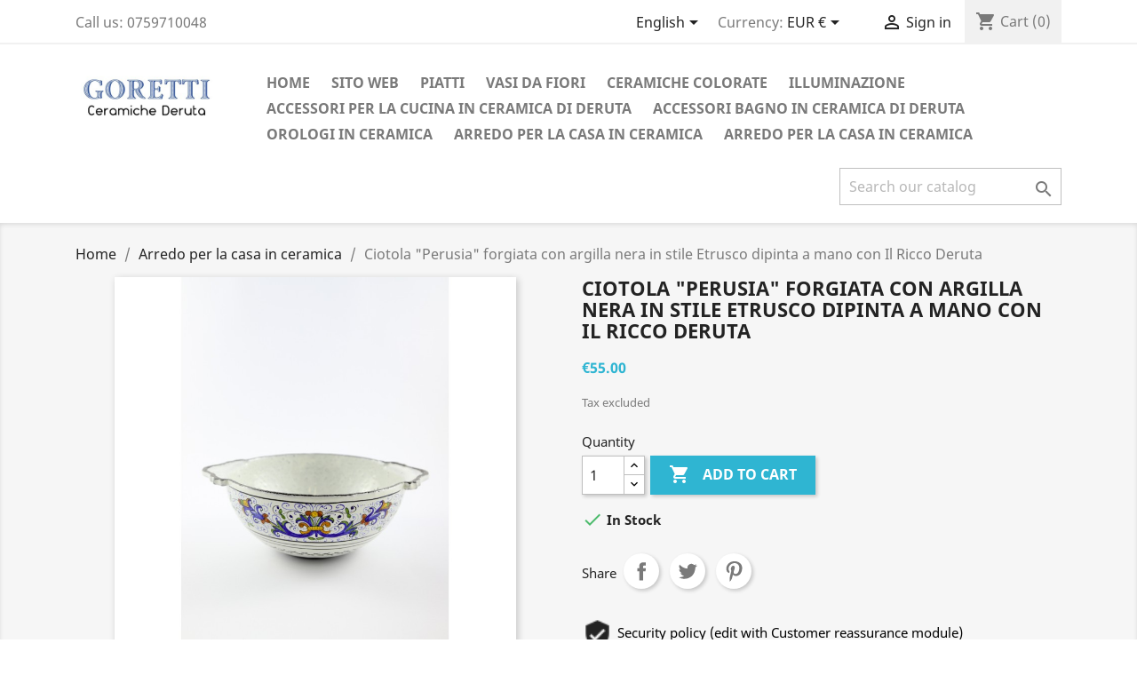

--- FILE ---
content_type: text/html; charset=utf-8
request_url: https://shop.ceramichegoretti.it/en/arredo-per-la-casa-in-ceramica/218-ciotola-perusia-forgiata-con-argilla-nera-in-stile-etrusco-dipinta-a-mano-con-il-ricco-deruta.html
body_size: 9206
content:
<!doctype html>
<html lang="en">

  <head>
    
      
  <meta charset="utf-8">


  <meta http-equiv="x-ua-compatible" content="ie=edge">



  <link rel="canonical" href="https://shop.ceramichegoretti.it/en/arredo-per-la-casa-in-ceramica/218-ciotola-perusia-forgiata-con-argilla-nera-in-stile-etrusco-dipinta-a-mano-con-il-ricco-deruta.html">

  <title>Ciotola &quot;Perusia&quot; forgiata con argilla nera in stile Etrusco dipinta a mano con Il Ricco Deruta</title>
  <meta name="description" content="">
  <meta name="keywords" content="">
      
                  <link rel="alternate" href="https://shop.ceramichegoretti.it/en/arredo-per-la-casa-in-ceramica/218-ciotola-perusia-forgiata-con-argilla-nera-in-stile-etrusco-dipinta-a-mano-con-il-ricco-deruta.html" hreflang="en-us">
                  <link rel="alternate" href="https://shop.ceramichegoretti.it/it/arredo-per-la-casa-in-ceramica/218-ciotola-perusia-forgiata-con-argilla-nera-in-stile-etrusco-dipinta-a-mano-con-il-ricco-deruta.html" hreflang="it-it">
        



  <meta name="viewport" content="width=device-width, initial-scale=1">



  <link rel="icon" type="image/vnd.microsoft.icon" href="https://shop.ceramichegoretti.it/img/favicon.ico?1511513142">
  <link rel="shortcut icon" type="image/x-icon" href="https://shop.ceramichegoretti.it/img/favicon.ico?1511513142">



    <link rel="stylesheet" href="https://shop.ceramichegoretti.it/themes/classic/assets/css/theme.css" type="text/css" media="all">
  <link rel="stylesheet" href="https://shop.ceramichegoretti.it/modules/blockreassurance/views/dist/front.css" type="text/css" media="all">
  <link rel="stylesheet" href="https://shop.ceramichegoretti.it/modules/paypal/views/css/paypal_fo.css" type="text/css" media="all">
  <link rel="stylesheet" href="https://shop.ceramichegoretti.it/modules/tobewebto_fattura_elettronica//views/css/front.css" type="text/css" media="all">
  <link rel="stylesheet" href="https://shop.ceramichegoretti.it/js/jquery/ui/themes/base/minified/jquery-ui.min.css" type="text/css" media="all">
  <link rel="stylesheet" href="https://shop.ceramichegoretti.it/js/jquery/ui/themes/base/minified/jquery.ui.theme.min.css" type="text/css" media="all">
  <link rel="stylesheet" href="https://shop.ceramichegoretti.it/modules/ps_imageslider/css/homeslider.css" type="text/css" media="all">
  <link rel="stylesheet" href="https://shop.ceramichegoretti.it/themes/classic/assets/css/custom.css" type="text/css" media="all">




  

  <script type="text/javascript">
        var prestashop = {"cart":{"products":[],"totals":{"total":{"type":"total","label":"Total","amount":0,"value":"\u20ac0.00"},"total_including_tax":{"type":"total","label":"Total (tax incl.)","amount":0,"value":"\u20ac0.00"},"total_excluding_tax":{"type":"total","label":"Total (tax excl.)","amount":0,"value":"\u20ac0.00"}},"subtotals":{"products":{"type":"products","label":"Subtotal","amount":0,"value":"\u20ac0.00"},"discounts":null,"shipping":{"type":"shipping","label":"Shipping","amount":0,"value":""},"tax":{"type":"tax","label":"Taxes","amount":0,"value":"\u20ac0.00"}},"products_count":0,"summary_string":"0 items","vouchers":{"allowed":0,"added":[]},"discounts":[],"minimalPurchase":0,"minimalPurchaseRequired":""},"currency":{"name":"Euro","iso_code":"EUR","iso_code_num":"978","sign":"\u20ac"},"customer":{"lastname":null,"firstname":null,"email":null,"birthday":null,"newsletter":null,"newsletter_date_add":null,"optin":null,"website":null,"company":null,"siret":null,"ape":null,"is_logged":false,"gender":{"type":null,"name":null},"addresses":[]},"language":{"name":"English (English)","iso_code":"en","locale":"en-US","language_code":"en-us","is_rtl":"0","date_format_lite":"m\/d\/Y","date_format_full":"m\/d\/Y H:i:s","id":1},"page":{"title":"","canonical":null,"meta":{"title":"Ciotola \"Perusia\" forgiata con argilla nera in stile Etrusco dipinta a mano con Il Ricco Deruta","description":"","keywords":"","robots":"index"},"page_name":"product","body_classes":{"lang-en":true,"lang-rtl":false,"country-IT":true,"currency-EUR":true,"layout-full-width":true,"page-product":true,"tax-display-enabled":true,"product-id-218":true,"product-Ciotola \"Perusia\" forgiata con argilla nera in stile Etrusco dipinta a mano con Il Ricco Deruta":true,"product-id-category-12":true,"product-id-manufacturer-0":true,"product-id-supplier-0":true,"product-available-for-order":true},"admin_notifications":[]},"shop":{"name":"Ceramiche  GORETTI di Cesaretti  Vania","logo":"https:\/\/shop.ceramichegoretti.it\/img\/ceramiche-goretti-logo-1511513142.jpg","stores_icon":"https:\/\/shop.ceramichegoretti.it\/img\/logo_stores.png","favicon":"https:\/\/shop.ceramichegoretti.it\/img\/favicon.ico"},"urls":{"base_url":"https:\/\/shop.ceramichegoretti.it\/","current_url":"https:\/\/shop.ceramichegoretti.it\/en\/arredo-per-la-casa-in-ceramica\/218-ciotola-perusia-forgiata-con-argilla-nera-in-stile-etrusco-dipinta-a-mano-con-il-ricco-deruta.html","shop_domain_url":"https:\/\/shop.ceramichegoretti.it","img_ps_url":"https:\/\/shop.ceramichegoretti.it\/img\/","img_cat_url":"https:\/\/shop.ceramichegoretti.it\/img\/c\/","img_lang_url":"https:\/\/shop.ceramichegoretti.it\/img\/l\/","img_prod_url":"https:\/\/shop.ceramichegoretti.it\/img\/p\/","img_manu_url":"https:\/\/shop.ceramichegoretti.it\/img\/m\/","img_sup_url":"https:\/\/shop.ceramichegoretti.it\/img\/su\/","img_ship_url":"https:\/\/shop.ceramichegoretti.it\/img\/s\/","img_store_url":"https:\/\/shop.ceramichegoretti.it\/img\/st\/","img_col_url":"https:\/\/shop.ceramichegoretti.it\/img\/co\/","img_url":"https:\/\/shop.ceramichegoretti.it\/themes\/classic\/assets\/img\/","css_url":"https:\/\/shop.ceramichegoretti.it\/themes\/classic\/assets\/css\/","js_url":"https:\/\/shop.ceramichegoretti.it\/themes\/classic\/assets\/js\/","pic_url":"https:\/\/shop.ceramichegoretti.it\/upload\/","pages":{"address":"https:\/\/shop.ceramichegoretti.it\/en\/address","addresses":"https:\/\/shop.ceramichegoretti.it\/en\/addresses","authentication":"https:\/\/shop.ceramichegoretti.it\/en\/login","cart":"https:\/\/shop.ceramichegoretti.it\/en\/cart","category":"https:\/\/shop.ceramichegoretti.it\/en\/index.php?controller=category","cms":"https:\/\/shop.ceramichegoretti.it\/en\/index.php?controller=cms","contact":"https:\/\/shop.ceramichegoretti.it\/en\/contact-us","discount":"https:\/\/shop.ceramichegoretti.it\/en\/discount","guest_tracking":"https:\/\/shop.ceramichegoretti.it\/en\/guest-tracking","history":"https:\/\/shop.ceramichegoretti.it\/en\/order-history","identity":"https:\/\/shop.ceramichegoretti.it\/en\/identity","index":"https:\/\/shop.ceramichegoretti.it\/en\/","my_account":"https:\/\/shop.ceramichegoretti.it\/en\/my-account","order_confirmation":"https:\/\/shop.ceramichegoretti.it\/en\/order-confirmation","order_detail":"https:\/\/shop.ceramichegoretti.it\/en\/index.php?controller=order-detail","order_follow":"https:\/\/shop.ceramichegoretti.it\/en\/order-follow","order":"https:\/\/shop.ceramichegoretti.it\/en\/order","order_return":"https:\/\/shop.ceramichegoretti.it\/en\/index.php?controller=order-return","order_slip":"https:\/\/shop.ceramichegoretti.it\/en\/credit-slip","pagenotfound":"https:\/\/shop.ceramichegoretti.it\/en\/page-not-found","password":"https:\/\/shop.ceramichegoretti.it\/en\/password-recovery","pdf_invoice":"https:\/\/shop.ceramichegoretti.it\/en\/index.php?controller=pdf-invoice","pdf_order_return":"https:\/\/shop.ceramichegoretti.it\/en\/index.php?controller=pdf-order-return","pdf_order_slip":"https:\/\/shop.ceramichegoretti.it\/en\/index.php?controller=pdf-order-slip","prices_drop":"https:\/\/shop.ceramichegoretti.it\/en\/prices-drop","product":"https:\/\/shop.ceramichegoretti.it\/en\/index.php?controller=product","search":"https:\/\/shop.ceramichegoretti.it\/en\/search","sitemap":"https:\/\/shop.ceramichegoretti.it\/en\/sitemap","stores":"https:\/\/shop.ceramichegoretti.it\/en\/stores","supplier":"https:\/\/shop.ceramichegoretti.it\/en\/supplier","register":"https:\/\/shop.ceramichegoretti.it\/en\/login?create_account=1","order_login":"https:\/\/shop.ceramichegoretti.it\/en\/order?login=1"},"alternative_langs":{"en-us":"https:\/\/shop.ceramichegoretti.it\/en\/arredo-per-la-casa-in-ceramica\/218-ciotola-perusia-forgiata-con-argilla-nera-in-stile-etrusco-dipinta-a-mano-con-il-ricco-deruta.html","it-it":"https:\/\/shop.ceramichegoretti.it\/it\/arredo-per-la-casa-in-ceramica\/218-ciotola-perusia-forgiata-con-argilla-nera-in-stile-etrusco-dipinta-a-mano-con-il-ricco-deruta.html"},"theme_assets":"\/themes\/classic\/assets\/","actions":{"logout":"https:\/\/shop.ceramichegoretti.it\/en\/?mylogout="},"no_picture_image":{"bySize":{"small_default":{"url":"https:\/\/shop.ceramichegoretti.it\/img\/p\/en-default-small_default.jpg","width":98,"height":98},"cart_default":{"url":"https:\/\/shop.ceramichegoretti.it\/img\/p\/en-default-cart_default.jpg","width":125,"height":125},"home_default":{"url":"https:\/\/shop.ceramichegoretti.it\/img\/p\/en-default-home_default.jpg","width":250,"height":250},"medium_default":{"url":"https:\/\/shop.ceramichegoretti.it\/img\/p\/en-default-medium_default.jpg","width":452,"height":452},"large_default":{"url":"https:\/\/shop.ceramichegoretti.it\/img\/p\/en-default-large_default.jpg","width":800,"height":800}},"small":{"url":"https:\/\/shop.ceramichegoretti.it\/img\/p\/en-default-small_default.jpg","width":98,"height":98},"medium":{"url":"https:\/\/shop.ceramichegoretti.it\/img\/p\/en-default-home_default.jpg","width":250,"height":250},"large":{"url":"https:\/\/shop.ceramichegoretti.it\/img\/p\/en-default-large_default.jpg","width":800,"height":800},"legend":""}},"configuration":{"display_taxes_label":true,"display_prices_tax_incl":false,"is_catalog":false,"show_prices":true,"opt_in":{"partner":true},"quantity_discount":{"type":"discount","label":"Unit discount"},"voucher_enabled":0,"return_enabled":0},"field_required":[],"breadcrumb":{"links":[{"title":"Home","url":"https:\/\/shop.ceramichegoretti.it\/en\/"},{"title":"Arredo per la casa in ceramica","url":"https:\/\/shop.ceramichegoretti.it\/en\/12-arredo-per-la-casa-in-ceramica"},{"title":"Ciotola \"Perusia\" forgiata con argilla nera in stile Etrusco dipinta a mano con Il Ricco Deruta","url":"https:\/\/shop.ceramichegoretti.it\/en\/arredo-per-la-casa-in-ceramica\/218-ciotola-perusia-forgiata-con-argilla-nera-in-stile-etrusco-dipinta-a-mano-con-il-ricco-deruta.html"}],"count":3},"link":{"protocol_link":"https:\/\/","protocol_content":"https:\/\/"},"time":1769499014,"static_token":"2f071bbfc7faef3b41c25dd351a95d61","token":"006cf57765aa482b90b53c13f4e140df","debug":false};
        var psr_icon_color = "#F19D76";
      </script>



  
<link rel="alternate" type="application/rss+xml" title="Ciotola &quot;Perusia&quot; forgiata con argilla nera in stile Etrusco dipinta a mano con Il Ricco Deruta" href="//shop.ceramichegoretti.it/en/module/ps_feeder/rss?id_category=12&orderby=position&orderway=asc">




    
  <meta property="og:type" content="product">
  <meta property="og:url" content="https://shop.ceramichegoretti.it/en/arredo-per-la-casa-in-ceramica/218-ciotola-perusia-forgiata-con-argilla-nera-in-stile-etrusco-dipinta-a-mano-con-il-ricco-deruta.html">
  <meta property="og:title" content="Ciotola &quot;Perusia&quot; forgiata con argilla nera in stile Etrusco dipinta a mano con Il Ricco Deruta">
  <meta property="og:site_name" content="Ceramiche  GORETTI di Cesaretti  Vania">
  <meta property="og:description" content="">
  <meta property="og:image" content="https://shop.ceramichegoretti.it/217-large_default/ciotola-perusia-forgiata-con-argilla-nera-in-stile-etrusco-dipinta-a-mano-con-il-ricco-deruta.jpg">
      <meta property="product:pretax_price:amount" content="55">
    <meta property="product:pretax_price:currency" content="EUR">
    <meta property="product:price:amount" content="55">
    <meta property="product:price:currency" content="EUR">
    
  </head>

  <body id="product" class="lang-en country-it currency-eur layout-full-width page-product tax-display-enabled product-id-218 product-ciotola-perusia-forgiata-con-argilla-nera-in-stile-etrusco-dipinta-a-mano-con-il-ricco-deruta product-id-category-12 product-id-manufacturer-0 product-id-supplier-0 product-available-for-order">

    
      
    

    <main>
      
              

      <header id="header">
        
          
  <div class="header-banner">
    
  </div>



  <nav class="header-nav">
    <div class="container">
      <div class="row">
        <div class="hidden-sm-down">
          <div class="col-md-5 col-xs-12">
            <div id="_desktop_contact_link">
  <div id="contact-link">
                Call us: <span>0759710048</span>
      </div>
</div>

          </div>
          <div class="col-md-7 right-nav">
              <div id="_desktop_language_selector">
  <div class="language-selector-wrapper">
    <span id="language-selector-label" class="hidden-md-up">Language:</span>
    <div class="language-selector dropdown js-dropdown">
      <button data-toggle="dropdown" class="hidden-sm-down btn-unstyle" aria-haspopup="true" aria-expanded="false" aria-label="Language dropdown">
        <span class="expand-more">English</span>
        <i class="material-icons expand-more">&#xE5C5;</i>
      </button>
      <ul class="dropdown-menu hidden-sm-down" aria-labelledby="language-selector-label">
                  <li  class="current" >
            <a href="https://shop.ceramichegoretti.it/en/arredo-per-la-casa-in-ceramica/218-ciotola-perusia-forgiata-con-argilla-nera-in-stile-etrusco-dipinta-a-mano-con-il-ricco-deruta.html" class="dropdown-item" data-iso-code="en">English</a>
          </li>
                  <li >
            <a href="https://shop.ceramichegoretti.it/it/arredo-per-la-casa-in-ceramica/218-ciotola-perusia-forgiata-con-argilla-nera-in-stile-etrusco-dipinta-a-mano-con-il-ricco-deruta.html" class="dropdown-item" data-iso-code="it">Italiano</a>
          </li>
              </ul>
      <select class="link hidden-md-up" aria-labelledby="language-selector-label">
                  <option value="https://shop.ceramichegoretti.it/en/arredo-per-la-casa-in-ceramica/218-ciotola-perusia-forgiata-con-argilla-nera-in-stile-etrusco-dipinta-a-mano-con-il-ricco-deruta.html" selected="selected" data-iso-code="en">
            English
          </option>
                  <option value="https://shop.ceramichegoretti.it/it/arredo-per-la-casa-in-ceramica/218-ciotola-perusia-forgiata-con-argilla-nera-in-stile-etrusco-dipinta-a-mano-con-il-ricco-deruta.html" data-iso-code="it">
            Italiano
          </option>
              </select>
    </div>
  </div>
</div>
<div id="_desktop_currency_selector">
  <div class="currency-selector dropdown js-dropdown">
    <span id="currency-selector-label">Currency:</span>
    <button data-target="#" data-toggle="dropdown" class="hidden-sm-down btn-unstyle" aria-haspopup="true" aria-expanded="false" aria-label="Currency dropdown">
      <span class="expand-more _gray-darker">EUR €</span>
      <i class="material-icons expand-more">&#xE5C5;</i>
    </button>
    <ul class="dropdown-menu hidden-sm-down" aria-labelledby="currency-selector-label">
              <li  class="current" >
          <a title="Euro" rel="nofollow" href="https://shop.ceramichegoretti.it/en/arredo-per-la-casa-in-ceramica/218-ciotola-perusia-forgiata-con-argilla-nera-in-stile-etrusco-dipinta-a-mano-con-il-ricco-deruta.html?SubmitCurrency=1&amp;id_currency=2" class="dropdown-item">EUR €</a>
        </li>
          </ul>
    <select class="link hidden-md-up" aria-labelledby="currency-selector-label">
              <option value="https://shop.ceramichegoretti.it/en/arredo-per-la-casa-in-ceramica/218-ciotola-perusia-forgiata-con-argilla-nera-in-stile-etrusco-dipinta-a-mano-con-il-ricco-deruta.html?SubmitCurrency=1&amp;id_currency=2" selected="selected">EUR €</option>
          </select>
  </div>
</div>
<div id="_desktop_user_info">
  <div class="user-info">
          <a
        href="https://shop.ceramichegoretti.it/en/my-account"
        title="Log in to your customer account"
        rel="nofollow"
      >
        <i class="material-icons">&#xE7FF;</i>
        <span class="hidden-sm-down">Sign in</span>
      </a>
      </div>
</div>
<div id="_desktop_cart">
  <div class="blockcart cart-preview inactive" data-refresh-url="//shop.ceramichegoretti.it/en/module/ps_shoppingcart/ajax">
    <div class="header">
              <i class="material-icons shopping-cart">shopping_cart</i>
        <span class="hidden-sm-down">Cart</span>
        <span class="cart-products-count">(0)</span>
          </div>
  </div>
</div>

          </div>
        </div>
        <div class="hidden-md-up text-sm-center mobile">
          <div class="float-xs-left" id="menu-icon">
            <i class="material-icons d-inline">&#xE5D2;</i>
          </div>
          <div class="float-xs-right" id="_mobile_cart"></div>
          <div class="float-xs-right" id="_mobile_user_info"></div>
          <div class="top-logo" id="_mobile_logo"></div>
          <div class="clearfix"></div>
        </div>
      </div>
    </div>
  </nav>



  <div class="header-top">
    <div class="container">
       <div class="row">
        <div class="col-md-2 hidden-sm-down" id="_desktop_logo">
                            <a href="https://shop.ceramichegoretti.it/">
                  <img class="logo img-responsive" src="https://shop.ceramichegoretti.it/img/ceramiche-goretti-logo-1511513142.jpg" alt="Ceramiche  GORETTI di Cesaretti  Vania">
                </a>
                    </div>
        <div class="col-md-10 col-sm-12 position-static">
          

<div class="menu js-top-menu position-static hidden-sm-down" id="_desktop_top_menu">
    
          <ul class="top-menu" id="top-menu" data-depth="0">
                    <li class="category" id="category-2">
                          <a
                class="dropdown-item"
                href="https://shop.ceramichegoretti.it/en/" data-depth="0"
                              >
                                                                      <span class="float-xs-right hidden-md-up">
                    <span data-target="#top_sub_menu_2543" data-toggle="collapse" class="navbar-toggler collapse-icons">
                      <i class="material-icons add">&#xE313;</i>
                      <i class="material-icons remove">&#xE316;</i>
                    </span>
                  </span>
                                Home
              </a>
                            <div  class="popover sub-menu js-sub-menu collapse" id="top_sub_menu_2543">
                
          <ul class="top-menu"  data-depth="1">
                    <li class="category" id="category-4">
                          <a
                class="dropdown-item dropdown-submenu"
                href="https://shop.ceramichegoretti.it/en/4-piatti" data-depth="1"
                              >
                                Piatti
              </a>
                          </li>
                    <li class="category" id="category-5">
                          <a
                class="dropdown-item dropdown-submenu"
                href="https://shop.ceramichegoretti.it/en/5-vasi-da-fiori" data-depth="1"
                              >
                                Vasi da fiori
              </a>
                          </li>
                    <li class="category" id="category-6">
                          <a
                class="dropdown-item dropdown-submenu"
                href="https://shop.ceramichegoretti.it/en/6-ceramiche-colorate" data-depth="1"
                              >
                                Ceramiche  colorate
              </a>
                          </li>
                    <li class="category" id="category-7">
                          <a
                class="dropdown-item dropdown-submenu"
                href="https://shop.ceramichegoretti.it/en/7-illuminazione" data-depth="1"
                              >
                                Illuminazione
              </a>
                          </li>
                    <li class="category" id="category-8">
                          <a
                class="dropdown-item dropdown-submenu"
                href="https://shop.ceramichegoretti.it/en/8-accessori-per-la-cucina-in-ceramica-di-deruta" data-depth="1"
                              >
                                Accessori per la cucina in ceramica di Deruta
              </a>
                          </li>
                    <li class="category" id="category-9">
                          <a
                class="dropdown-item dropdown-submenu"
                href="https://shop.ceramichegoretti.it/en/9-accessori-bagno-in-ceramica-di-deruta" data-depth="1"
                              >
                                Accessori bagno in ceramica di Deruta
              </a>
                          </li>
                    <li class="category" id="category-10">
                          <a
                class="dropdown-item dropdown-submenu"
                href="https://shop.ceramichegoretti.it/en/10-orologi-in-ceramica" data-depth="1"
                              >
                                orologi in ceramica
              </a>
                          </li>
                    <li class="category" id="category-11">
                          <a
                class="dropdown-item dropdown-submenu"
                href="https://shop.ceramichegoretti.it/en/11-arredo-per-la-casa-in-ceramica" data-depth="1"
                              >
                                Arredo per la casa in ceramica
              </a>
                          </li>
                    <li class="category" id="category-12">
                          <a
                class="dropdown-item dropdown-submenu"
                href="https://shop.ceramichegoretti.it/en/12-arredo-per-la-casa-in-ceramica" data-depth="1"
                              >
                                Arredo per la casa in ceramica
              </a>
                          </li>
              </ul>
    
              </div>
                          </li>
                    <li class="link" id="lnk-sito-web">
                          <a
                class="dropdown-item"
                href="https://www.ceramichegoretti.it" data-depth="0"
                              >
                                Sito Web
              </a>
                          </li>
                    <li class="category" id="category-4">
                          <a
                class="dropdown-item"
                href="https://shop.ceramichegoretti.it/en/4-piatti" data-depth="0"
                              >
                                Piatti
              </a>
                          </li>
                    <li class="category" id="category-5">
                          <a
                class="dropdown-item"
                href="https://shop.ceramichegoretti.it/en/5-vasi-da-fiori" data-depth="0"
                              >
                                Vasi da fiori
              </a>
                          </li>
                    <li class="category" id="category-6">
                          <a
                class="dropdown-item"
                href="https://shop.ceramichegoretti.it/en/6-ceramiche-colorate" data-depth="0"
                              >
                                Ceramiche  colorate
              </a>
                          </li>
                    <li class="category" id="category-7">
                          <a
                class="dropdown-item"
                href="https://shop.ceramichegoretti.it/en/7-illuminazione" data-depth="0"
                              >
                                Illuminazione
              </a>
                          </li>
                    <li class="category" id="category-8">
                          <a
                class="dropdown-item"
                href="https://shop.ceramichegoretti.it/en/8-accessori-per-la-cucina-in-ceramica-di-deruta" data-depth="0"
                              >
                                Accessori per la cucina in ceramica di Deruta
              </a>
                          </li>
                    <li class="category" id="category-9">
                          <a
                class="dropdown-item"
                href="https://shop.ceramichegoretti.it/en/9-accessori-bagno-in-ceramica-di-deruta" data-depth="0"
                              >
                                Accessori bagno in ceramica di Deruta
              </a>
                          </li>
                    <li class="category" id="category-10">
                          <a
                class="dropdown-item"
                href="https://shop.ceramichegoretti.it/en/10-orologi-in-ceramica" data-depth="0"
                              >
                                orologi in ceramica
              </a>
                          </li>
                    <li class="category" id="category-11">
                          <a
                class="dropdown-item"
                href="https://shop.ceramichegoretti.it/en/11-arredo-per-la-casa-in-ceramica" data-depth="0"
                              >
                                Arredo per la casa in ceramica
              </a>
                          </li>
                    <li class="category" id="category-12">
                          <a
                class="dropdown-item"
                href="https://shop.ceramichegoretti.it/en/12-arredo-per-la-casa-in-ceramica" data-depth="0"
                              >
                                Arredo per la casa in ceramica
              </a>
                          </li>
              </ul>
    
    <div class="clearfix"></div>
</div>
<!-- Block search module TOP -->
<div id="search_widget" class="search-widget" data-search-controller-url="//shop.ceramichegoretti.it/en/search">
	<form method="get" action="//shop.ceramichegoretti.it/en/search">
		<input type="hidden" name="controller" value="search">
		<input type="text" name="s" value="" placeholder="Search our catalog" aria-label="Search">
		<button type="submit">
			<i class="material-icons search">&#xE8B6;</i>
      <span class="hidden-xl-down">Search</span>
		</button>
	</form>
</div>
<!-- /Block search module TOP -->

          <div class="clearfix"></div>
        </div>
      </div>
      <div id="mobile_top_menu_wrapper" class="row hidden-md-up" style="display:none;">
        <div class="js-top-menu mobile" id="_mobile_top_menu"></div>
        <div class="js-top-menu-bottom">
          <div id="_mobile_currency_selector"></div>
          <div id="_mobile_language_selector"></div>
          <div id="_mobile_contact_link"></div>
        </div>
      </div>
    </div>
  </div>
  

        
      </header>

      
        
<aside id="notifications">
  <div class="container">
    
    
    
      </div>
</aside>
      

      <section id="wrapper">
        
        <div class="container">
          
            <nav data-depth="3" class="breadcrumb hidden-sm-down">
  <ol itemscope itemtype="http://schema.org/BreadcrumbList">
    
              
          <li itemprop="itemListElement" itemscope itemtype="https://schema.org/ListItem">
                          <a itemprop="item" href="https://shop.ceramichegoretti.it/en/"><span itemprop="name">Home</span></a>
                        <meta itemprop="position" content="1">
          </li>
        
              
          <li itemprop="itemListElement" itemscope itemtype="https://schema.org/ListItem">
                          <a itemprop="item" href="https://shop.ceramichegoretti.it/en/12-arredo-per-la-casa-in-ceramica"><span itemprop="name">Arredo per la casa in ceramica</span></a>
                        <meta itemprop="position" content="2">
          </li>
        
              
          <li itemprop="itemListElement" itemscope itemtype="https://schema.org/ListItem">
                          <span itemprop="name">Ciotola &quot;Perusia&quot; forgiata con argilla nera in stile Etrusco dipinta a mano con Il Ricco Deruta</span>
                        <meta itemprop="position" content="3">
          </li>
        
          
  </ol>
</nav>
          

          

          
  <div id="content-wrapper">
    
    

  <section id="main" itemscope itemtype="https://schema.org/Product">
    <meta itemprop="url" content="https://shop.ceramichegoretti.it/en/arredo-per-la-casa-in-ceramica/218-ciotola-perusia-forgiata-con-argilla-nera-in-stile-etrusco-dipinta-a-mano-con-il-ricco-deruta.html">

    <div class="row product-container">
      <div class="col-md-6">
        
          <section class="page-content" id="content">
            
              
    <ul class="product-flags">
            </ul>


              
                <div class="images-container">
  
    <div class="product-cover">
              <img class="js-qv-product-cover" src="https://shop.ceramichegoretti.it/217-large_default/ciotola-perusia-forgiata-con-argilla-nera-in-stile-etrusco-dipinta-a-mano-con-il-ricco-deruta.jpg" alt="" title="" style="width:100%;" itemprop="image">
        <div class="layer hidden-sm-down" data-toggle="modal" data-target="#product-modal">
          <i class="material-icons zoom-in">search</i>
        </div>
          </div>
  

  
    <div class="js-qv-mask mask">
      <ul class="product-images js-qv-product-images">
                  <li class="thumb-container">
            <img
              class="thumb js-thumb  selected "
              data-image-medium-src="https://shop.ceramichegoretti.it/217-medium_default/ciotola-perusia-forgiata-con-argilla-nera-in-stile-etrusco-dipinta-a-mano-con-il-ricco-deruta.jpg"
              data-image-large-src="https://shop.ceramichegoretti.it/217-large_default/ciotola-perusia-forgiata-con-argilla-nera-in-stile-etrusco-dipinta-a-mano-con-il-ricco-deruta.jpg"
              src="https://shop.ceramichegoretti.it/217-home_default/ciotola-perusia-forgiata-con-argilla-nera-in-stile-etrusco-dipinta-a-mano-con-il-ricco-deruta.jpg"
              alt=""
              title=""
              width="100"
              itemprop="image"
            >
          </li>
              </ul>
    </div>
  

</div>
              
              <div class="scroll-box-arrows">
                <i class="material-icons left">&#xE314;</i>
                <i class="material-icons right">&#xE315;</i>
              </div>

            
          </section>
        
        </div>
        <div class="col-md-6">
          
            
              <h1 class="h1" itemprop="name">Ciotola &quot;Perusia&quot; forgiata con argilla nera in stile Etrusco dipinta a mano con Il Ricco Deruta</h1>
            
          
          
              <div class="product-prices">
    
          

    
      <div
        class="product-price h5 "
        itemprop="offers"
        itemscope
        itemtype="https://schema.org/Offer"
      >
        <link itemprop="availability" href="https://schema.org/InStock"/>
        <meta itemprop="priceCurrency" content="EUR">

        <div class="current-price">
          <span itemprop="price" content="55">€55.00</span>

                  </div>

        
                  
      </div>
    

    
          

    
          

    
          

    

    <div class="tax-shipping-delivery-label">
              Tax excluded
            
      
                        </div>
  </div>
          

          <div class="product-information">
            
              <div id="product-description-short-218" class="product-description" itemprop="description"></div>
            

            
            <div class="product-actions">
              
                <form action="https://shop.ceramichegoretti.it/en/cart" method="post" id="add-to-cart-or-refresh">
                  <input type="hidden" name="token" value="2f071bbfc7faef3b41c25dd351a95d61">
                  <input type="hidden" name="id_product" value="218" id="product_page_product_id">
                  <input type="hidden" name="id_customization" value="0" id="product_customization_id">

                  
                    <div class="product-variants">
  </div>
                  

                  
                                      

                  
                    <section class="product-discounts">
  </section>
                  

                  
                    <div class="product-add-to-cart">
      <span class="control-label">Quantity</span>

    
      <div class="product-quantity clearfix">
        <div class="qty">
          <input
            type="number"
            name="qty"
            id="quantity_wanted"
            value="1"
            class="input-group"
            min="1"
            aria-label="Quantity"
          >
        </div>

        <div class="add">
          <button
            class="btn btn-primary add-to-cart"
            data-button-action="add-to-cart"
            type="submit"
                      >
            <i class="material-icons shopping-cart">&#xE547;</i>
            Add to cart
          </button>
        </div>

        
      </div>
    

    
      <span id="product-availability">
                              <i class="material-icons rtl-no-flip product-available">&#xE5CA;</i>
                    In Stock
              </span>
    

    
      <p class="product-minimal-quantity">
              </p>
    
  </div>
                  

                  
                    <div class="product-additional-info">
  

      <div class="social-sharing">
      <span>Share</span>
      <ul>
                  <li class="facebook icon-gray"><a href="https://www.facebook.com/sharer.php?u=https%3A%2F%2Fshop.ceramichegoretti.it%2Fen%2Farredo-per-la-casa-in-ceramica%2F218-ciotola-perusia-forgiata-con-argilla-nera-in-stile-etrusco-dipinta-a-mano-con-il-ricco-deruta.html" class="text-hide" title="Share" target="_blank">Share</a></li>
                  <li class="twitter icon-gray"><a href="https://twitter.com/intent/tweet?text=Ciotola+%22Perusia%22+forgiata+con+argilla+nera+in+stile+Etrusco+dipinta+a+mano+con+Il+Ricco+Deruta https%3A%2F%2Fshop.ceramichegoretti.it%2Fen%2Farredo-per-la-casa-in-ceramica%2F218-ciotola-perusia-forgiata-con-argilla-nera-in-stile-etrusco-dipinta-a-mano-con-il-ricco-deruta.html" class="text-hide" title="Tweet" target="_blank">Tweet</a></li>
                  <li class="pinterest icon-gray"><a href="https://www.pinterest.com/pin/create/button/?media=https%3A%2F%2Fshop.ceramichegoretti.it%2F217%2Fciotola-perusia-forgiata-con-argilla-nera-in-stile-etrusco-dipinta-a-mano-con-il-ricco-deruta.jpg&amp;url=https%3A%2F%2Fshop.ceramichegoretti.it%2Fen%2Farredo-per-la-casa-in-ceramica%2F218-ciotola-perusia-forgiata-con-argilla-nera-in-stile-etrusco-dipinta-a-mano-con-il-ricco-deruta.html" class="text-hide" title="Pinterest" target="_blank">Pinterest</a></li>
              </ul>
    </div>
  

</div>
                  

                                    
                </form>
              

            </div>

            
              <div class="blockreassurance_product">
            <div>
            <span class="item-product">
                                                        <img class="svg invisible" src="/modules/blockreassurance/img/ic_verified_user_black_36dp_1x.png">
                                    &nbsp;
            </span>
                          <p class="block-title" style="color:#000000;">Security policy (edit with Customer reassurance module)</p>
                    </div>
            <div>
            <span class="item-product">
                                                        <img class="svg invisible" src="/modules/blockreassurance/img/ic_local_shipping_black_36dp_1x.png">
                                    &nbsp;
            </span>
                          <p class="block-title" style="color:#000000;">Delivery policy (edit with Customer reassurance module)</p>
                    </div>
            <div>
            <span class="item-product">
                                                        <img class="svg invisible" src="/modules/blockreassurance/img/ic_swap_horiz_black_36dp_1x.png">
                                    &nbsp;
            </span>
                          <p class="block-title" style="color:#000000;">Return policy (edit with Customer reassurance module)</p>
                    </div>
        <div class="clearfix"></div>
</div>

            

            
              <div class="tabs">
                <ul class="nav nav-tabs" role="tablist">
                                    <li class="nav-item">
                    <a
                      class="nav-link active"
                      data-toggle="tab"
                      href="#product-details"
                      role="tab"
                      aria-controls="product-details"
                       aria-selected="true">Product Details</a>
                  </li>
                                                    </ul>

                <div class="tab-content" id="tab-content">
                 <div class="tab-pane fade in" id="description" role="tabpanel">
                   
                     <div class="product-description"></div>
                   
                 </div>

                 
                   <div class="tab-pane fade in active"
     id="product-details"
     data-product="{&quot;id_shop_default&quot;:&quot;1&quot;,&quot;id_manufacturer&quot;:&quot;0&quot;,&quot;id_supplier&quot;:&quot;0&quot;,&quot;reference&quot;:&quot;AR-CI\/DE-11&quot;,&quot;is_virtual&quot;:&quot;0&quot;,&quot;delivery_in_stock&quot;:null,&quot;delivery_out_stock&quot;:null,&quot;id_category_default&quot;:&quot;12&quot;,&quot;on_sale&quot;:&quot;0&quot;,&quot;online_only&quot;:&quot;0&quot;,&quot;ecotax&quot;:0,&quot;minimal_quantity&quot;:&quot;1&quot;,&quot;low_stock_threshold&quot;:null,&quot;low_stock_alert&quot;:&quot;0&quot;,&quot;price&quot;:&quot;\u20ac55.00&quot;,&quot;unity&quot;:&quot;&quot;,&quot;unit_price_ratio&quot;:&quot;0.000000&quot;,&quot;additional_shipping_cost&quot;:&quot;0.000000&quot;,&quot;customizable&quot;:&quot;0&quot;,&quot;text_fields&quot;:&quot;0&quot;,&quot;uploadable_files&quot;:&quot;0&quot;,&quot;redirect_type&quot;:&quot;404&quot;,&quot;id_type_redirected&quot;:&quot;0&quot;,&quot;available_for_order&quot;:&quot;1&quot;,&quot;available_date&quot;:&quot;0000-00-00&quot;,&quot;show_condition&quot;:&quot;0&quot;,&quot;condition&quot;:&quot;new&quot;,&quot;show_price&quot;:&quot;1&quot;,&quot;indexed&quot;:&quot;1&quot;,&quot;visibility&quot;:&quot;both&quot;,&quot;cache_default_attribute&quot;:&quot;0&quot;,&quot;advanced_stock_management&quot;:&quot;0&quot;,&quot;date_add&quot;:&quot;2018-01-02 16:50:19&quot;,&quot;date_upd&quot;:&quot;2018-01-11 15:39:53&quot;,&quot;pack_stock_type&quot;:&quot;3&quot;,&quot;meta_description&quot;:&quot;&quot;,&quot;meta_keywords&quot;:&quot;&quot;,&quot;meta_title&quot;:&quot;&quot;,&quot;link_rewrite&quot;:&quot;ciotola-perusia-forgiata-con-argilla-nera-in-stile-etrusco-dipinta-a-mano-con-il-ricco-deruta&quot;,&quot;name&quot;:&quot;Ciotola \&quot;Perusia\&quot; forgiata con argilla nera in stile Etrusco dipinta a mano con Il Ricco Deruta&quot;,&quot;description&quot;:&quot;&quot;,&quot;description_short&quot;:&quot;&quot;,&quot;available_now&quot;:&quot;&quot;,&quot;available_later&quot;:&quot;&quot;,&quot;id&quot;:218,&quot;id_product&quot;:218,&quot;out_of_stock&quot;:2,&quot;new&quot;:0,&quot;id_product_attribute&quot;:&quot;0&quot;,&quot;quantity_wanted&quot;:1,&quot;extraContent&quot;:[],&quot;allow_oosp&quot;:0,&quot;category&quot;:&quot;arredo-per-la-casa-in-ceramica&quot;,&quot;category_name&quot;:&quot;Arredo per la casa in ceramica&quot;,&quot;link&quot;:&quot;https:\/\/shop.ceramichegoretti.it\/en\/arredo-per-la-casa-in-ceramica\/218-ciotola-perusia-forgiata-con-argilla-nera-in-stile-etrusco-dipinta-a-mano-con-il-ricco-deruta.html&quot;,&quot;attribute_price&quot;:0,&quot;price_tax_exc&quot;:55,&quot;price_without_reduction&quot;:55,&quot;reduction&quot;:0,&quot;specific_prices&quot;:[],&quot;quantity&quot;:5,&quot;quantity_all_versions&quot;:5,&quot;id_image&quot;:&quot;en-default&quot;,&quot;features&quot;:[],&quot;attachments&quot;:[],&quot;virtual&quot;:0,&quot;pack&quot;:0,&quot;packItems&quot;:[],&quot;nopackprice&quot;:0,&quot;customization_required&quot;:false,&quot;rate&quot;:0,&quot;tax_name&quot;:&quot;&quot;,&quot;ecotax_rate&quot;:0,&quot;unit_price&quot;:&quot;&quot;,&quot;customizations&quot;:{&quot;fields&quot;:[]},&quot;id_customization&quot;:0,&quot;is_customizable&quot;:false,&quot;show_quantities&quot;:true,&quot;quantity_label&quot;:&quot;Items&quot;,&quot;quantity_discounts&quot;:[],&quot;customer_group_discount&quot;:0,&quot;images&quot;:[{&quot;bySize&quot;:{&quot;small_default&quot;:{&quot;url&quot;:&quot;https:\/\/shop.ceramichegoretti.it\/217-small_default\/ciotola-perusia-forgiata-con-argilla-nera-in-stile-etrusco-dipinta-a-mano-con-il-ricco-deruta.jpg&quot;,&quot;width&quot;:98,&quot;height&quot;:98},&quot;cart_default&quot;:{&quot;url&quot;:&quot;https:\/\/shop.ceramichegoretti.it\/217-cart_default\/ciotola-perusia-forgiata-con-argilla-nera-in-stile-etrusco-dipinta-a-mano-con-il-ricco-deruta.jpg&quot;,&quot;width&quot;:125,&quot;height&quot;:125},&quot;home_default&quot;:{&quot;url&quot;:&quot;https:\/\/shop.ceramichegoretti.it\/217-home_default\/ciotola-perusia-forgiata-con-argilla-nera-in-stile-etrusco-dipinta-a-mano-con-il-ricco-deruta.jpg&quot;,&quot;width&quot;:250,&quot;height&quot;:250},&quot;medium_default&quot;:{&quot;url&quot;:&quot;https:\/\/shop.ceramichegoretti.it\/217-medium_default\/ciotola-perusia-forgiata-con-argilla-nera-in-stile-etrusco-dipinta-a-mano-con-il-ricco-deruta.jpg&quot;,&quot;width&quot;:452,&quot;height&quot;:452},&quot;large_default&quot;:{&quot;url&quot;:&quot;https:\/\/shop.ceramichegoretti.it\/217-large_default\/ciotola-perusia-forgiata-con-argilla-nera-in-stile-etrusco-dipinta-a-mano-con-il-ricco-deruta.jpg&quot;,&quot;width&quot;:800,&quot;height&quot;:800}},&quot;small&quot;:{&quot;url&quot;:&quot;https:\/\/shop.ceramichegoretti.it\/217-small_default\/ciotola-perusia-forgiata-con-argilla-nera-in-stile-etrusco-dipinta-a-mano-con-il-ricco-deruta.jpg&quot;,&quot;width&quot;:98,&quot;height&quot;:98},&quot;medium&quot;:{&quot;url&quot;:&quot;https:\/\/shop.ceramichegoretti.it\/217-home_default\/ciotola-perusia-forgiata-con-argilla-nera-in-stile-etrusco-dipinta-a-mano-con-il-ricco-deruta.jpg&quot;,&quot;width&quot;:250,&quot;height&quot;:250},&quot;large&quot;:{&quot;url&quot;:&quot;https:\/\/shop.ceramichegoretti.it\/217-large_default\/ciotola-perusia-forgiata-con-argilla-nera-in-stile-etrusco-dipinta-a-mano-con-il-ricco-deruta.jpg&quot;,&quot;width&quot;:800,&quot;height&quot;:800},&quot;legend&quot;:&quot;&quot;,&quot;id_image&quot;:&quot;217&quot;,&quot;cover&quot;:&quot;1&quot;,&quot;position&quot;:&quot;1&quot;,&quot;associatedVariants&quot;:[]}],&quot;cover&quot;:{&quot;bySize&quot;:{&quot;small_default&quot;:{&quot;url&quot;:&quot;https:\/\/shop.ceramichegoretti.it\/217-small_default\/ciotola-perusia-forgiata-con-argilla-nera-in-stile-etrusco-dipinta-a-mano-con-il-ricco-deruta.jpg&quot;,&quot;width&quot;:98,&quot;height&quot;:98},&quot;cart_default&quot;:{&quot;url&quot;:&quot;https:\/\/shop.ceramichegoretti.it\/217-cart_default\/ciotola-perusia-forgiata-con-argilla-nera-in-stile-etrusco-dipinta-a-mano-con-il-ricco-deruta.jpg&quot;,&quot;width&quot;:125,&quot;height&quot;:125},&quot;home_default&quot;:{&quot;url&quot;:&quot;https:\/\/shop.ceramichegoretti.it\/217-home_default\/ciotola-perusia-forgiata-con-argilla-nera-in-stile-etrusco-dipinta-a-mano-con-il-ricco-deruta.jpg&quot;,&quot;width&quot;:250,&quot;height&quot;:250},&quot;medium_default&quot;:{&quot;url&quot;:&quot;https:\/\/shop.ceramichegoretti.it\/217-medium_default\/ciotola-perusia-forgiata-con-argilla-nera-in-stile-etrusco-dipinta-a-mano-con-il-ricco-deruta.jpg&quot;,&quot;width&quot;:452,&quot;height&quot;:452},&quot;large_default&quot;:{&quot;url&quot;:&quot;https:\/\/shop.ceramichegoretti.it\/217-large_default\/ciotola-perusia-forgiata-con-argilla-nera-in-stile-etrusco-dipinta-a-mano-con-il-ricco-deruta.jpg&quot;,&quot;width&quot;:800,&quot;height&quot;:800}},&quot;small&quot;:{&quot;url&quot;:&quot;https:\/\/shop.ceramichegoretti.it\/217-small_default\/ciotola-perusia-forgiata-con-argilla-nera-in-stile-etrusco-dipinta-a-mano-con-il-ricco-deruta.jpg&quot;,&quot;width&quot;:98,&quot;height&quot;:98},&quot;medium&quot;:{&quot;url&quot;:&quot;https:\/\/shop.ceramichegoretti.it\/217-home_default\/ciotola-perusia-forgiata-con-argilla-nera-in-stile-etrusco-dipinta-a-mano-con-il-ricco-deruta.jpg&quot;,&quot;width&quot;:250,&quot;height&quot;:250},&quot;large&quot;:{&quot;url&quot;:&quot;https:\/\/shop.ceramichegoretti.it\/217-large_default\/ciotola-perusia-forgiata-con-argilla-nera-in-stile-etrusco-dipinta-a-mano-con-il-ricco-deruta.jpg&quot;,&quot;width&quot;:800,&quot;height&quot;:800},&quot;legend&quot;:&quot;&quot;,&quot;id_image&quot;:&quot;217&quot;,&quot;cover&quot;:&quot;1&quot;,&quot;position&quot;:&quot;1&quot;,&quot;associatedVariants&quot;:[]},&quot;has_discount&quot;:false,&quot;discount_type&quot;:null,&quot;discount_percentage&quot;:null,&quot;discount_percentage_absolute&quot;:null,&quot;discount_amount&quot;:null,&quot;discount_amount_to_display&quot;:null,&quot;price_amount&quot;:55,&quot;unit_price_full&quot;:&quot;&quot;,&quot;show_availability&quot;:true,&quot;availability_date&quot;:null,&quot;availability_message&quot;:&quot;In Stock&quot;,&quot;availability&quot;:&quot;available&quot;}"
     role="tabpanel"
  >
  
              <div class="product-reference">
        <label class="label">Reference </label>
        <span itemprop="sku">AR-CI/DE-11</span>
      </div>
      

  
          <div class="product-quantities">
        <label class="label">In stock</label>
        <span data-stock="5" data-allow-oosp="0">5 Items</span>
      </div>
      

  
      

  
    <div class="product-out-of-stock">
      
    </div>
  

  
      

    
      

  
      
</div>
                 

                 
                                    

                               </div>
            </div>
          
        </div>
      </div>
    </div>

    
          

    
      
    

    
      <div class="modal fade js-product-images-modal" id="product-modal">
  <div class="modal-dialog" role="document">
    <div class="modal-content">
      <div class="modal-body">
                <figure>
          <img class="js-modal-product-cover product-cover-modal" width="800" src="https://shop.ceramichegoretti.it/217-large_default/ciotola-perusia-forgiata-con-argilla-nera-in-stile-etrusco-dipinta-a-mano-con-il-ricco-deruta.jpg" alt="" title="" itemprop="image">
          <figcaption class="image-caption">
          
            <div id="product-description-short" itemprop="description"></div>
          
        </figcaption>
        </figure>
        <aside id="thumbnails" class="thumbnails js-thumbnails text-sm-center">
          
            <div class="js-modal-mask mask  nomargin ">
              <ul class="product-images js-modal-product-images">
                                  <li class="thumb-container">
                    <img data-image-large-src="https://shop.ceramichegoretti.it/217-large_default/ciotola-perusia-forgiata-con-argilla-nera-in-stile-etrusco-dipinta-a-mano-con-il-ricco-deruta.jpg" class="thumb js-modal-thumb" src="https://shop.ceramichegoretti.it/217-home_default/ciotola-perusia-forgiata-con-argilla-nera-in-stile-etrusco-dipinta-a-mano-con-il-ricco-deruta.jpg" alt="" title="" width="250" itemprop="image">
                  </li>
                              </ul>
            </div>
          
                  </aside>
      </div>
    </div><!-- /.modal-content -->
  </div><!-- /.modal-dialog -->
</div><!-- /.modal -->
    

    
      <footer class="page-footer">
        
          <!-- Footer content -->
        
      </footer>
    
  </section>


    
  </div>


          
        </div>
        
      </section>

      <footer id="footer">
        
          <div class="container">
  <div class="row">
    
      <div class="block_newsletter col-lg-8 col-md-12 col-sm-12" id="blockEmailSubscription_displayFooterBefore">
  <div class="row">
    <p id="block-newsletter-label" class="col-md-5 col-xs-12">Get our latest news and special sales</p>
    <div class="col-md-7 col-xs-12">
      <form action="https://shop.ceramichegoretti.it/en/arredo-per-la-casa-in-ceramica/218-ciotola-perusia-forgiata-con-argilla-nera-in-stile-etrusco-dipinta-a-mano-con-il-ricco-deruta.html#blockEmailSubscription_displayFooterBefore" method="post">
        <div class="row">
          <div class="col-xs-12">
            <input
              class="btn btn-primary float-xs-right hidden-xs-down"
              name="submitNewsletter"
              type="submit"
              value="Subscribe"
            >
            <input
              class="btn btn-primary float-xs-right hidden-sm-up"
              name="submitNewsletter"
              type="submit"
              value="OK"
            >
            <div class="input-wrapper">
              <input
                name="email"
                type="email"
                value=""
                placeholder="Your email address"
                aria-labelledby="block-newsletter-label"
                required
              >
            </div>
            <input type="hidden" name="blockHookName" value="displayFooterBefore" />
            <input type="hidden" name="action" value="0">
            <div class="clearfix"></div>
          </div>
          <div class="col-xs-12">
                              <p>You may unsubscribe at any moment. For that purpose, please find our contact info in the legal notice.</p>
                                                          
                        </div>
        </div>
      </form>
    </div>
  </div>
</div>


  <div class="block-social col-lg-4 col-md-12 col-sm-12">
    <ul>
          </ul>
  </div>


    
  </div>
</div>
<div class="footer-container">
  <div class="container">
    <div class="row">
      
        <div class="col-md-6 links">
  <div class="row">
      <div class="col-md-6 wrapper">
      <p class="h3 hidden-sm-down">Products</p>
            <div class="title clearfix hidden-md-up" data-target="#footer_sub_menu_63652" data-toggle="collapse">
        <span class="h3">Products</span>
        <span class="float-xs-right">
          <span class="navbar-toggler collapse-icons">
            <i class="material-icons add">&#xE313;</i>
            <i class="material-icons remove">&#xE316;</i>
          </span>
        </span>
      </div>
      <ul id="footer_sub_menu_63652" class="collapse">
                  <li>
            <a
                id="link-product-page-prices-drop-1"
                class="cms-page-link"
                href="https://shop.ceramichegoretti.it/en/prices-drop"
                title="On-sale products"
                            >
              Prices drop
            </a>
          </li>
                  <li>
            <a
                id="link-product-page-new-products-1"
                class="cms-page-link"
                href="https://shop.ceramichegoretti.it/en/new-products"
                title="Our new products"
                            >
              New products
            </a>
          </li>
                  <li>
            <a
                id="link-product-page-best-sales-1"
                class="cms-page-link"
                href="https://shop.ceramichegoretti.it/en/best-sales"
                title="Our best sales"
                            >
              Best sales
            </a>
          </li>
              </ul>
    </div>
      <div class="col-md-6 wrapper">
      <p class="h3 hidden-sm-down">Our company</p>
            <div class="title clearfix hidden-md-up" data-target="#footer_sub_menu_13064" data-toggle="collapse">
        <span class="h3">Our company</span>
        <span class="float-xs-right">
          <span class="navbar-toggler collapse-icons">
            <i class="material-icons add">&#xE313;</i>
            <i class="material-icons remove">&#xE316;</i>
          </span>
        </span>
      </div>
      <ul id="footer_sub_menu_13064" class="collapse">
                  <li>
            <a
                id="link-cms-page-1-2"
                class="cms-page-link"
                href="https://shop.ceramichegoretti.it/en/content/1-delivery"
                title="Our terms and conditions of delivery"
                            >
              Delivery
            </a>
          </li>
                  <li>
            <a
                id="link-cms-page-2-2"
                class="cms-page-link"
                href="https://shop.ceramichegoretti.it/en/content/2-legal-notice"
                title="Legal notice"
                            >
              Legal Notice
            </a>
          </li>
                  <li>
            <a
                id="link-cms-page-3-2"
                class="cms-page-link"
                href="https://shop.ceramichegoretti.it/en/content/3-terms-and-conditions-of-use"
                title="Our terms and conditions of use"
                            >
              Terms and conditions of use
            </a>
          </li>
                  <li>
            <a
                id="link-static-page-contact-2"
                class="cms-page-link"
                href="https://shop.ceramichegoretti.it/en/contact-us"
                title="Use our form to contact us"
                            >
              Contact us
            </a>
          </li>
                  <li>
            <a
                id="link-static-page-sitemap-2"
                class="cms-page-link"
                href="https://shop.ceramichegoretti.it/en/sitemap"
                title="Lost ? Find what your are looking for"
                            >
              Sitemap
            </a>
          </li>
                  <li>
            <a
                id="link-static-page-stores-2"
                class="cms-page-link"
                href="https://shop.ceramichegoretti.it/en/stores"
                title=""
                            >
              Stores
            </a>
          </li>
              </ul>
    </div>
    </div>
</div>
<div id="block_myaccount_infos" class="col-md-3 links wrapper">
  <p class="h3 myaccount-title hidden-sm-down">
    <a class="text-uppercase" href="https://shop.ceramichegoretti.it/en/my-account" rel="nofollow">
      Your account
    </a>
  </p>
  <div class="title clearfix hidden-md-up" data-target="#footer_account_list" data-toggle="collapse">
    <span class="h3">Your account</span>
    <span class="float-xs-right">
      <span class="navbar-toggler collapse-icons">
        <i class="material-icons add">&#xE313;</i>
        <i class="material-icons remove">&#xE316;</i>
      </span>
    </span>
  </div>
  <ul class="account-list collapse" id="footer_account_list">
            <li>
          <a href="https://shop.ceramichegoretti.it/en/identity" title="Personal info" rel="nofollow">
            Personal info
          </a>
        </li>
            <li>
          <a href="https://shop.ceramichegoretti.it/en/order-history" title="Orders" rel="nofollow">
            Orders
          </a>
        </li>
            <li>
          <a href="https://shop.ceramichegoretti.it/en/credit-slip" title="Credit slips" rel="nofollow">
            Credit slips
          </a>
        </li>
            <li>
          <a href="https://shop.ceramichegoretti.it/en/addresses" title="Addresses" rel="nofollow">
            Addresses
          </a>
        </li>
        <li>
  <a href="//shop.ceramichegoretti.it/en/module/ps_emailalerts/account" title="My alerts">
    My alerts
  </a>
</li>

	</ul>
</div>
<div class="block-contact col-md-3 links wrapper">
  <div class="hidden-sm-down">
    <p class="h4 text-uppercase block-contact-title">Store information</p>
      Ceramiche  GORETTI di Cesaretti  Vania<br />via Vincioli 7<br />P.iva  02055630541 - C.F  CSRVNA58B52C845L<br />06053 Deruta<br />Perugia<br />Italy
              <br>
                Call us: <span>0759710048</span>
                    <br>
                Fax: <span>0759710048</span>
              </div>
  <div class="hidden-md-up">
    <div class="title">
      <a class="h3" href="https://shop.ceramichegoretti.it/en/stores">Store information</a>
    </div>
  </div>
</div>

      
    </div>
    <div class="row">
      
        
      
    </div>
    <div class="row">
      <div class="col-md-12">
        <p class="text-sm-center">
          
            <a class="_blank" href="https://www.prestashop.com" target="_blank" rel="nofollow">
              © 2026 - Ecommerce software by PrestaShop™
            </a>
          
        </p>
      </div>
    </div>
  </div>
</div>
        
      </footer>

    </main>

    
        <script type="text/javascript" src="https://shop.ceramichegoretti.it/themes/core.js" ></script>
  <script type="text/javascript" src="https://shop.ceramichegoretti.it/themes/classic/assets/js/theme.js" ></script>
  <script type="text/javascript" src="https://shop.ceramichegoretti.it/modules/blockreassurance/views/dist/front.js" ></script>
  <script type="text/javascript" src="https://shop.ceramichegoretti.it/modules/ps_emailalerts/js/mailalerts.js" ></script>
  <script type="text/javascript" src="https://shop.ceramichegoretti.it/modules/tobewebto_fattura_elettronica//views/js/front.js" ></script>
  <script type="text/javascript" src="https://shop.ceramichegoretti.it/js/jquery/ui/jquery-ui.min.js" ></script>
  <script type="text/javascript" src="https://shop.ceramichegoretti.it/modules/ps_imageslider/js/responsiveslides.min.js" ></script>
  <script type="text/javascript" src="https://shop.ceramichegoretti.it/modules/ps_imageslider/js/homeslider.js" ></script>
  <script type="text/javascript" src="https://shop.ceramichegoretti.it/modules/ps_searchbar/ps_searchbar.js" ></script>
  <script type="text/javascript" src="https://shop.ceramichegoretti.it/modules/ps_shoppingcart/ps_shoppingcart.js" ></script>
  <script type="text/javascript" src="https://shop.ceramichegoretti.it/themes/classic/assets/js/custom.js" ></script>


    

    
      
    
  </body>

</html>